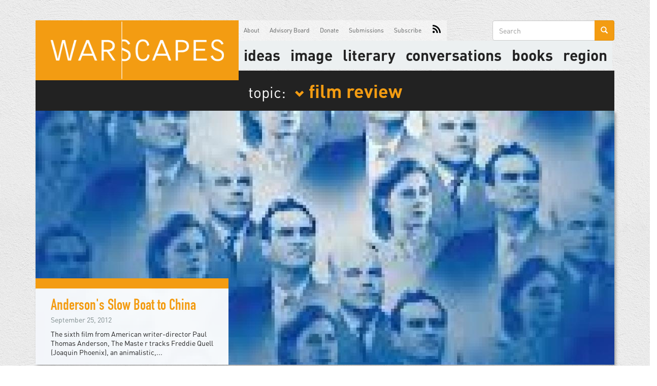

--- FILE ---
content_type: text/html; charset=utf-8
request_url: https://www.warscapes.com/tags/film-review
body_size: 6944
content:
<!DOCTYPE html>
<html lang="en" dir="ltr"
  xmlns:og="http://ogp.me/ns#">
<head>
  <link rel="profile" href="http://www.w3.org/1999/xhtml/vocab" />
  <meta name="viewport" content="width=device-width, initial-scale=1.0">
  <!--[if IE]><![endif]-->
<link rel="dns-prefetch" href="//cdn.jsdelivr.net" />
<link rel="preconnect" href="//cdn.jsdelivr.net" />
<link rel="dns-prefetch" href="//ajax.googleapis.com" />
<link rel="preconnect" href="//ajax.googleapis.com" />
<link rel="dns-prefetch" href="//stackpath.bootstrapcdn.com" />
<link rel="preconnect" href="//stackpath.bootstrapcdn.com" />
<link rel="dns-prefetch" href="//www.google-analytics.com" />
<link rel="preconnect" href="//www.google-analytics.com" />
<link rel="dns-prefetch" href="//stats.g.doubleclick.net" />
<link rel="preconnect" href="//stats.g.doubleclick.net" />
<meta http-equiv="Content-Type" content="text/html; charset=utf-8" />
<link rel="shortcut icon" href="https://www.warscapes.com/sites/all/themes/warscapes/favicon.ico" type="image/vnd.microsoft.icon" />
<meta name="generator" content="Drupal 7 (https://www.drupal.org)" />
<link rel="canonical" href="https://www.warscapes.com/tags/film-review" />
<link rel="shortlink" href="https://www.warscapes.com/taxonomy/term/480" />
<meta property="og:site_name" content="Warscapes" />
<meta property="og:type" content="article" />
<meta property="og:url" content="https://www.warscapes.com/tags/film-review" />
<meta property="og:title" content="film review" />
<meta name="twitter:card" content="summary" />
<meta name="twitter:url" content="https://www.warscapes.com/tags/film-review" />
<meta name="twitter:title" content="film review" />
  <title>film review | Warscapes</title>
  <style>@import url("/modules/system/system.base.css?snzx0g");</style>
<style>@import url("/modules/field/theme/field.css?snzx0g");@import url("/modules/node/node.css?snzx0g");@import url("/sites/all/modules/nodeorder/css/nodeorder.css?snzx0g");@import url("/sites/all/modules/views/css/views.css?snzx0g");@import url("/sites/all/modules/media/modules/media_wysiwyg/css/media_wysiwyg.base.css?snzx0g");</style>
<style>@import url("/sites/all/modules/amazon/amazon.css?snzx0g");@import url("/sites/all/modules/ctools/css/ctools.css?snzx0g");@import url("/sites/all/modules/nice_menus/css/nice_menus.css?snzx0g");@import url("/sites/all/modules/nice_menus/css/nice_menus_default.css?snzx0g");</style>
<link type="text/css" rel="stylesheet" href="https://stackpath.bootstrapcdn.com/bootstrap/3.4.1/css/bootstrap.min.css" media="all" />
<link type="text/css" rel="stylesheet" href="https://cdn.jsdelivr.net/npm/@unicorn-fail/drupal-bootstrap-styles@0.0.2/dist/3.3.1/7.x-3.x/drupal-bootstrap.css" media="all" />
<style>@import url("/sites/all/themes/warscapes/css/style.css?snzx0g");@import url("/sites/all/themes/warscapes/css/owl.carousel.css?snzx0g");@import url("/sites/all/themes/warscapes/css/owl.theme.css?snzx0g");</style>
  <!-- HTML5 element support for IE6-8 -->
  <!--[if lt IE 9]>
    <script src="https://cdn.jsdelivr.net/html5shiv/3.7.3/html5shiv-printshiv.min.js"></script>
  <![endif]-->
  <script type="text/javascript" src="//ajax.googleapis.com/ajax/libs/jquery/1.10.2/jquery.min.js"></script>
<script type="text/javascript">
<!--//--><![CDATA[//><!--
window.jQuery || document.write("<script src='/sites/all/modules/jquery_update/replace/jquery/1.10/jquery.min.js'>\x3C/script>")
//--><!]]>
</script>
<script type="text/javascript" src="/misc/jquery-extend-3.4.0.js?v=1.10.2"></script>
<script type="text/javascript" src="/misc/jquery-html-prefilter-3.5.0-backport.js?v=1.10.2"></script>
<script type="text/javascript" src="/misc/jquery.once.js?v=1.2"></script>
<script type="text/javascript" src="/misc/drupal.js?snzx0g"></script>
<script type="text/javascript" src="/misc/form-single-submit.js?v=7.103"></script>
<script type="text/javascript" src="https://stackpath.bootstrapcdn.com/bootstrap/3.4.1/js/bootstrap.min.js"></script>
<script type="text/javascript" src="/sites/all/modules/google_analytics/googleanalytics.js?snzx0g"></script>
<script type="text/javascript">
<!--//--><![CDATA[//><!--
(function(i,s,o,g,r,a,m){i["GoogleAnalyticsObject"]=r;i[r]=i[r]||function(){(i[r].q=i[r].q||[]).push(arguments)},i[r].l=1*new Date();a=s.createElement(o),m=s.getElementsByTagName(o)[0];a.async=1;a.src=g;m.parentNode.insertBefore(a,m)})(window,document,"script","https://www.google-analytics.com/analytics.js","ga");ga("create", "UA-26788038-1", {"cookieDomain":"auto"});ga("send", "pageview");
//--><!]]>
</script>
<script type="text/javascript" src="/sites/all/themes/warscapes/js/owl.carousel.min.js?snzx0g"></script>
<script type="text/javascript" src="/sites/all/themes/warscapes/js/js.cookie.js?snzx0g"></script>
<script type="text/javascript" src="/sites/all/themes/warscapes/js/jquery.dotdotdot.min.js?snzx0g"></script>
<script type="text/javascript" src="/sites/all/themes/warscapes/js/scripts.min.js?snzx0g"></script>
<script type="text/javascript">
<!--//--><![CDATA[//><!--
jQuery.extend(Drupal.settings, {"basePath":"\/","pathPrefix":"","setHasJsCookie":0,"ajaxPageState":{"theme":"warscapes","theme_token":"k9bYy9REfW6ELT6S5PzMbM6rda9BWwudRUa-XEyp21c","css":{"modules\/system\/system.base.css":1,"modules\/field\/theme\/field.css":1,"modules\/node\/node.css":1,"sites\/all\/modules\/nodeorder\/css\/nodeorder.css":1,"sites\/all\/modules\/views\/css\/views.css":1,"sites\/all\/modules\/media\/modules\/media_wysiwyg\/css\/media_wysiwyg.base.css":1,"sites\/all\/modules\/amazon\/amazon.css":1,"sites\/all\/modules\/ctools\/css\/ctools.css":1,"sites\/all\/modules\/nice_menus\/css\/nice_menus.css":1,"sites\/all\/modules\/nice_menus\/css\/nice_menus_default.css":1,"https:\/\/stackpath.bootstrapcdn.com\/bootstrap\/3.4.1\/css\/bootstrap.min.css":1,"https:\/\/cdn.jsdelivr.net\/npm\/@unicorn-fail\/drupal-bootstrap-styles@0.0.2\/dist\/3.3.1\/7.x-3.x\/drupal-bootstrap.css":1,"sites\/all\/themes\/warscapes\/css\/style.css":1,"sites\/all\/themes\/warscapes\/css\/owl.carousel.css":1,"sites\/all\/themes\/warscapes\/css\/owl.theme.css":1},"js":{"sites\/all\/themes\/bootstrap\/js\/bootstrap.js":1,"\/\/ajax.googleapis.com\/ajax\/libs\/jquery\/1.10.2\/jquery.min.js":1,"misc\/jquery-extend-3.4.0.js":1,"misc\/jquery-html-prefilter-3.5.0-backport.js":1,"misc\/jquery.once.js":1,"misc\/drupal.js":1,"misc\/form-single-submit.js":1,"https:\/\/stackpath.bootstrapcdn.com\/bootstrap\/3.4.1\/js\/bootstrap.min.js":1,"sites\/all\/modules\/google_analytics\/googleanalytics.js":1,"sites\/all\/themes\/warscapes\/js\/owl.carousel.min.js":1,"sites\/all\/themes\/warscapes\/js\/js.cookie.js":1,"sites\/all\/themes\/warscapes\/js\/jquery.dotdotdot.min.js":1,"sites\/all\/themes\/warscapes\/js\/scripts.min.js":1}},"googleanalytics":{"trackOutbound":1,"trackMailto":1,"trackDownload":1,"trackDownloadExtensions":"7z|aac|arc|arj|asf|asx|avi|bin|csv|doc(x|m)?|dot(x|m)?|exe|flv|gif|gz|gzip|hqx|jar|jpe?g|js|mp(2|3|4|e?g)|mov(ie)?|msi|msp|pdf|phps|png|ppt(x|m)?|pot(x|m)?|pps(x|m)?|ppam|sld(x|m)?|thmx|qtm?|ra(m|r)?|sea|sit|tar|tgz|torrent|txt|wav|wma|wmv|wpd|xls(x|m|b)?|xlt(x|m)|xlam|xml|z|zip"},"urlIsAjaxTrusted":{"\/tags\/film-review":true},"bootstrap":{"anchorsFix":0,"anchorsSmoothScrolling":1,"formHasError":1,"popoverEnabled":0,"popoverOptions":{"animation":1,"html":0,"placement":"right","selector":"","trigger":"click","triggerAutoclose":1,"title":"","content":"","delay":0,"container":"body"},"tooltipEnabled":0,"tooltipOptions":{"animation":1,"html":0,"placement":"auto left","selector":"","trigger":"hover focus","delay":0,"container":"body"}}});
//--><!]]>
</script>
</head>
<body class="html not-front not-logged-in no-sidebars page-taxonomy page-taxonomy-term page-taxonomy-term- page-taxonomy-term-480 tags film-review">
  <div id="skip-link">
    <a href="#main-content" class="element-invisible element-focusable">Skip to main content</a>
  </div>
    <div class="warscapes-ads">
  <!-- Billboard/Leaderboard Responsive -->
  <script> 
    if (window.innerWidth <= 600) { 
      var aj_dim = 514841; 
    } 
    else if (window.innerWidth >= 1100) { 
      var aj_dim = '514839,514838'; 
    } 
    else { 
      var aj_dim = 514839; 
    }; 
    aj_server = 'https://litbreaker.nui.media/pipeline/'; aj_tagver = '1.0'; 
    aj_zone = 'litbreaker'; aj_adspot = '518234'; aj_page = '0'; aj_ch = ''; aj_kw = ''; 
    aj_pv = true; aj_click = ''; 
  </script>
  <script src="https://img.nui.media/banners/ajtg.js"></script>
  <script id="mcjs">!function(c,h,i,m,p){m=c.createElement(h),p=c.getElementsByTagName(h)[0],m.async=1,m.src=i,p.parentNode.insertBefore(m,p)}(document,"script","https://chimpstatic.com/mcjs-connected/js/users/0aee27ab2794c66933a73583f/65f1dc6ce422cf04037e5a6d4.js");</script>
</div>

<header id="navbar" role="banner" class="navbar container navbar-default">
  <div class="container">
    <div class="navbar-header">
            <a class="logo navbar-btn pull-left" href="/" title="Home">
        <img src="https://www.warscapes.com/sites/all/themes/warscapes/logo.png" alt="Home" />
      </a>
      
            <a class="name navbar-brand hidden" href="/" title="Home">Warscapes</a>
      
      <!-- .btn-navbar is used as the toggle for collapsed navbar content -->
      <button type="button" class="navbar-toggle" data-toggle="collapse" data-target=".navbar-collapse">
        <span class="sr-only">Toggle navigation</span>
        <span class="icon-bar"></span>
        <span class="icon-bar"></span>
        <span class="icon-bar"></span>
      </button>
    </div>

          <div id="secondary-menu" class="navbar-collapse collapse">
        <nav id="primary-nav" role="navigation">
                      <ul class="menu nav navbar-nav"><li class="first expanded ideas"><div title="" class="nolink" tabindex="0">Ideas</div><ul class="menu nav"><li class="first leaf blog"><a href="/blog" title="">Blog</a></li>
<li class="leaf columns"><a href="/columnist" title="">Columns</a></li>
<li class="leaf opinion"><a href="/opinion" title="">Opinion</a></li>
<li class="leaf reportage"><a href="/reportage" title="">Reportage</a></li>
<li class="leaf reviews"><a href="/reviews" title="">Reviews</a></li>
<li class="last leaf retrospectives"><a href="/retrospectives" title="">Retrospectives</a></li>
</ul></li>
<li class="expanded image"><div title="" class="nolink" tabindex="0">image</div><ul class="menu nav"><li class="first leaf art"><a href="/art" title="">Art</a></li>
<li class="leaf videos"><a href="/videos" title="">Videos</a></li>
<li class="last leaf corona-notebooks"><a href="/corona-notebooks" title="">Corona Notebooks</a></li>
</ul></li>
<li class="expanded literary"><div title="" class="nolink" tabindex="0">literary</div><ul class="menu nav"><li class="first leaf literature"><a href="/literature" title="">Literature</a></li>
<li class="last leaf poetry"><a href="/poetry" title="">Poetry</a></li>
</ul></li>
<li class="expanded conversations"><div title="" class="nolink" tabindex="0">Conversations</div><ul class="menu nav"><li class="first leaf conversations"><a href="/conversations" title="">Conversations</a></li>
<li class="last leaf podcasts"><a href="/podcasts" title="">Podcasts</a></li>
</ul></li>
<li class="leaf books"><a href="/book" title="">Books</a></li>
<li class="last expanded region"><div title="" class="nolink" tabindex="0">Region</div><ul class="menu nav"><li class="first leaf africa"><a href="/region/africa" title="">Africa</a></li>
<li class="leaf asia"><a href="/region/asia" title="">Asia</a></li>
<li class="leaf australia"><a href="/region/australia" title="">Australia</a></li>
<li class="leaf europe"><a href="/region/europe" title="">Europe</a></li>
<li class="leaf latin-america--caribbean"><a href="/region/latin-america-caribbean" title="">Latin America &amp; Caribbean</a></li>
<li class="leaf middle-east"><a href="/region/middle-east" title="">Middle East</a></li>
<li class="last leaf north-america"><a href="/region/north-america" title="">North America</a></li>
</ul></li>
</ul>                  </nav>

        <nav role="navigation">
                      <ul class="menu nav navbar-nav secondary"><li class="first leaf about"><a href="/about" title="">About</a></li>
<li class="leaf advisory-board"><a href="/advisory-board" title="">Advisory Board</a></li>
<li class="leaf donate"><a href="https://donorbox.org/support-the-radical-books-collective" title="Warscapes now runs the Radical Books Collective which creates progressive conversations about books and publishes. ">Donate</a></li>
<li class="leaf submissions"><a href="/submissions" title="">Submissions</a></li>
<li class="leaf subscribe"><a href="/subscribe" title="">Subscribe</a></li>
<li class="last leaf rss"><a href="/rss.xml" title="">RSS</a></li>
</ul>                  </nav>
      </div>

                <div class="region region-navigation">
    <section id="block-search-form" class="block block-search clearfix">

      
  <form class="form-search content-search" action="/tags/film-review" method="post" id="search-block-form" accept-charset="UTF-8"><div><div>
      <h2 class="element-invisible">Search form</h2>
    <div class="input-group"><input title="Enter the terms you wish to search for." placeholder="Search" class="form-control form-text" type="text" id="edit-search-block-form--2" name="search_block_form" value="" size="15" maxlength="128" /><span class="input-group-btn"><button type="submit" class="btn btn-primary"><span class="icon glyphicon glyphicon-search" aria-hidden="true"></span>
</button></span></div><div class="form-actions form-wrapper form-group" id="edit-actions"><button class="element-invisible btn btn-primary form-submit" type="submit" id="edit-submit" name="op" value="Search">Search</button>
</div><input type="hidden" name="form_build_id" value="form-3ismHiF1bqf1euCzqvdKIhesJiW1ZNwUhaNQ2_CjmDU" />
<input type="hidden" name="form_id" value="search_block_form" />
</div>
</div></form>
</section>
<section id="block-nice-menus-1" class="block block-nice-menus clearfix">

      
  <ul class="nice-menu nice-menu-down nice-menu-main-menu" id="nice-menu-1"><li class="menu-2812 menuparent  menu-path-nolink first odd  ideas"><div title="" class="nolink" tabindex="0">Ideas</div><ul><li class="menu-877 menu-path-blog first odd  blog"><a href="/blog" title="">Blog</a></li>
<li class="menu-1383 menu-path-columnist  even columns"><a href="/columnist" title="">Columns</a></li>
<li class="menu-881 menu-path-taxonomy-term-108  odd opinion"><a href="/opinion" title="">Opinion</a></li>
<li class="menu-883 menu-path-taxonomy-term-109  even reportage"><a href="/reportage" title="">Reportage</a></li>
<li class="menu-884 menu-path-taxonomy-term-106  odd reviews"><a href="/reviews" title="">Reviews</a></li>
<li class="menu-885 menu-path-retrospectives  even last retrospectives"><a href="/retrospectives" title="">Retrospectives</a></li>
</ul></li>
<li class="menu-2813 menuparent  menu-path-nolink  even image"><div title="" class="nolink" tabindex="0">image</div><ul><li class="menu-876 menu-path-taxonomy-term-104 first odd  art"><a href="/art" title="">Art</a></li>
<li class="menu-2814 menu-path-videos  even videos"><a href="/videos" title="">Videos</a></li>
<li class="menu-6257 menu-path-corona-notebooks  odd last corona-notebooks"><a href="/corona-notebooks" title="">Corona Notebooks</a></li>
</ul></li>
<li class="menu-2815 menuparent  menu-path-nolink  odd literary"><div title="" class="nolink" tabindex="0">literary</div><ul><li class="menu-880 menu-path-taxonomy-term-102 first odd  literature"><a href="/literature" title="">Literature</a></li>
<li class="menu-882 menu-path-taxonomy-term-103  even last poetry"><a href="/poetry" title="">Poetry</a></li>
</ul></li>
<li class="menu-2816 menuparent  menu-path-nolink  even conversations"><div title="" class="nolink" tabindex="0">Conversations</div><ul><li class="menu-879 menu-path-taxonomy-term-107 first odd  conversations"><a href="/conversations" title="">Conversations</a></li>
<li class="menu-2825 menu-path-podcasts  even last podcasts"><a href="/podcasts" title="">Podcasts</a></li>
</ul></li>
<li class="menu-5936 menu-path-book  odd books"><a href="/book" title="">Books</a></li>
<li class="menu-2817 menuparent  menu-path-nolink  even last region"><div title="" class="nolink" tabindex="0">Region</div><ul><li class="menu-2818 menu-path-taxonomy-term-1986 first odd  africa"><a href="/region/africa" title="">Africa</a></li>
<li class="menu-2819 menu-path-taxonomy-term-1987  even asia"><a href="/region/asia" title="">Asia</a></li>
<li class="menu-2820 menu-path-taxonomy-term-1988  odd australia"><a href="/region/australia" title="">Australia</a></li>
<li class="menu-2821 menu-path-taxonomy-term-2084  even europe"><a href="/region/europe" title="">Europe</a></li>
<li class="menu-2824 menu-path-taxonomy-term-1991  odd latin-america--caribbean"><a href="/region/latin-america-caribbean" title="">Latin America &amp; Caribbean</a></li>
<li class="menu-2822 menu-path-taxonomy-term-2094  even middle-east"><a href="/region/middle-east" title="">Middle East</a></li>
<li class="menu-2823 menu-path-taxonomy-term-1990  odd last north-america"><a href="/region/north-america" title="">North America</a></li>
</ul></li>
</ul>

</section>
  </div>
            </div>
</header>

<div class="main-container container">

  <header role="banner" id="page-header">
    
      </header> <!-- /#page-header -->

  <div class="row">

    
    <section class="col-sm-12">
                  <a id="main-content"></a>
                                                        
        <div class="region region-content">
    <section id="block-system-main" class="block block-system clearfix">

      
  <div class="view view-tag-articles view-id-tag_articles view-display-id-page view-dom-id-1f3234c84e4da7ee920a61e7a0b44cf0">
            <div class="view-header">
      <h1>topic: <a data-toggle="collapse" data-target=".view-id-topic_block"><span class="glyphicon glyphicon-chevron-down"></span>film review</a></h1>
<div class="view view-topic-block view-id-topic_block view-display-id-topics_term_block collapse view-dom-id-cdcd836c92c96f7484bbef5368bd3265">
            <div class="view-header">
      <p><a data-toggle="collapse" data-target=".view-id-topic_block"><span class="glyphicon glyphicon-remove-circle"></a></p>
    </div>
  
  
  
      <div class="view-content">
        <ul class="list-unstyled">
    <li class="first odd">
      
      <div>
  
    
      <a href="/topic/algeria-0">Algeria</a>
      </div>
  
    </li>
      <li class="even">
      
      <div>
  
    
      <a href="/topic/baldwin">Baldwin</a>
      </div>
  
    </li>
      <li class="odd">
      
      <div>
  
    
      <a href="/tags/palestine">Palestine</a>
      </div>
  
    </li>
      <li class="even">
      
      <div>
  
    
      <a href="/tags/blacklivesmatter-0">BlackLivesMatter</a>
      </div>
  
    </li>
      <li class="odd">
      
      <div>
  
    
      <a href="/tags/race">race</a>
      </div>
  
    </li>
      <li class="even">
      
      <div>
  
    
      <a href="/tags/occupation">Occupation</a>
      </div>
  
    </li>
      <li class="odd">
      
      <div>
  
    
      <a href="/tags/women">women</a>
      </div>
  
    </li>
      <li class="even">
      
      <div>
  
    
      <a href="/tags/feminism">Feminism</a>
      </div>
  
    </li>
      <li class="odd">
      
      <div>
  
    
      <a href="/tags/art">art</a>
      </div>
  
    </li>
      <li class="even">
      
      <div>
  
    
      <a href="/tags/literature">literature</a>
      </div>
  
    </li>
      <li class="odd">
      
      <div>
  
    
      <a href="/tags/poetry">Poetry</a>
      </div>
  
    </li>
      <li class="even">
      
      <div>
  
    
      <a href="/tags/revolution">revolution</a>
      </div>
  
    </li>
      <li class="odd">
      
      <div>
  
    
      <a href="/tags/violence">violence</a>
      </div>
  
    </li>
      <li class="even">
      
      <div>
  
    
      <a href="/tags/africa">Africa</a>
      </div>
  
    </li>
      <li class="odd">
      
      <div>
  
    
      <a href="/tags/film">Film</a>
      </div>
  
    </li>
      <li class="even">
      
      <div>
  
    
      <a href="/tags/digital">digital</a>
      </div>
  
    </li>
      <li class="odd">
      
      <div>
  
    
      <a href="/topic/algeria-0">Algeria</a>
      </div>
  
    </li>
      <li class="even">
      
      <div>
  
    
      <a href="/topic/white-supremacy">white supremacy</a>
      </div>
  
    </li>
      <li class="odd">
      
      <div>
  
    
      <a href="/topic/video">video</a>
      </div>
  
    </li>
      <li class="last even">
      
      <div>
  
    
      <a href="/topic/adolescents">adolescents</a>
      </div>
  
    </li>
    </ul>
    </div>
  
  
  
  
  
  
</div>    </div>
  
  
  
      <div class="view-content">
      
	<div class="node-1 article-feature first">
		<div class="node-type">
				</div>

		<div class="node-wrapper">
			<div class="node-body">
				<div class="node-title">
					<a href="/reviews/andersons-slow-boat-china">Anderson's Slow Boat to China</a>
				</div>
				<div class="node-date">September 25, 2012</div>
				<div class="node-summary">The sixth film from American writer-director Paul Thomas Anderson, The Maste r tracks Freddie Quell (Joaquin Phoenix), an animalistic,...</div>
			</div>

			<div class="node-feature-image">
				<a href="/reviews/andersons-slow-boat-china" title="Anderson's Slow Boat to China">
					<img src="https://www.warscapes.com/sites/default/files/styles/homepage_slideshow/public/field/image/images_37.jpeg?itok=OrdioV4v" alt="">
				</a>
			</div>
		</div>
	</div>
	<div class="node-2 article-block col-sm-6 col-lg-4">
		<div class="node-type">
					<div class="title">
				Reviews			</div>
				</div>

		<div class="node-wrapper">
			<div class="node-body">
				<div class="node-title">
					<a href="/reviews/hidden-plain-sight">Hidden in Plain Sight</a>
				</div>
				<div class="node-date">June 26, 2012</div>
				<div class="node-summary">In 1990, ten years after Robert Mugabe took power as the leader of an independent Zimbabwe, I spent six months living and working there. I...</div>
			</div>

			<div class="node-feature-image">
				<a href="/reviews/hidden-plain-sight" title="Hidden in Plain Sight">
					<img src="https://www.warscapes.com/sites/default/files/styles/related_articles_block/public/field/image/images_26.jpeg?itok=KDAdxZGT" alt="">
				</a>
			</div>
		</div>
	</div>
	<div class="node-3 article-block col-sm-6 col-lg-4">
		<div class="node-type">
					<div class="title">
				Reviews			</div>
				</div>

		<div class="node-wrapper">
			<div class="node-body">
				<div class="node-title">
					<a href="/reviews/crimes-against-colombia">Crimes against Colombia</a>
				</div>
				<div class="node-date">April 24, 2012</div>
				<div class="node-summary">On September 12, 2005 a man in a wheel chair hijacked a plane traveling from Tolima to Bogota with two grenades hidden in his diaper...</div>
			</div>

			<div class="node-feature-image">
				<a href="/reviews/crimes-against-colombia" title="Crimes against Colombia">
					<img src="https://www.warscapes.com/sites/default/files/styles/related_articles_block/public/field/image/images_18.jpeg?itok=zhwZwL9D" alt="">
				</a>
			</div>
		</div>
	</div>
	<div class="node-4 article-block col-sm-6 col-lg-4">
		<div class="node-type">
					<div class="title">
				Reviews			</div>
				</div>

		<div class="node-wrapper">
			<div class="node-body">
				<div class="node-title">
					<a href="/reviews/lonely-consequentialist">The Lonely Consequentialist</a>
				</div>
				<div class="node-date">April 17, 2012</div>
				<div class="node-summary">The Island President , a documentary that tells the story of President Mohamed Nasheed of the Maldives, arrives in theaters just a few...</div>
			</div>

			<div class="node-feature-image">
				<a href="/reviews/lonely-consequentialist" title="The Lonely Consequentialist">
					<img src="https://www.warscapes.com/sites/default/files/styles/related_articles_block/public/field/image/images_16.jpeg?itok=j2Fefl3t" alt="">
				</a>
			</div>
		</div>
	</div>
	<div class="node-5 article-block col-sm-6 col-lg-4">
		<div class="node-type">
					<div class="title">
				Reviews			</div>
				</div>

		<div class="node-wrapper">
			<div class="node-body">
				<div class="node-title">
					<a href="/reviews/afro-optimism-documenting-democracy-ghana">Afro-Optimism! Documenting Democracy in Ghana</a>
				</div>
				<div class="node-date">February 10, 2012</div>
				<div class="node-summary">The release of Jarreth Merz’s riveting docudrama, An African Election (2011), is a timely and welcome portrayal of renewed hope in...</div>
			</div>

			<div class="node-feature-image">
				<a href="/reviews/afro-optimism-documenting-democracy-ghana" title="Afro-Optimism! Documenting Democracy in Ghana">
					<img src="https://www.warscapes.com/sites/default/files/styles/related_articles_block/public/field/image/Unknown_3.jpeg?itok=4L2345Qk" alt="">
				</a>
			</div>
		</div>
	</div>
	<div class="node-6 article-block col-sm-6 col-lg-4">
		<div class="node-type">
					<div class="title">
				Reviews			</div>
				</div>

		<div class="node-wrapper">
			<div class="node-body">
				<div class="node-title">
					<a href="/reviews/implicating-institutions">Implicating Institutions</a>
				</div>
				<div class="node-date">February 1, 2012</div>
				<div class="node-summary">A Separation is a gripping family and legal drama written and directed by Asghar Farhadi that stands as one of the best films released in...</div>
			</div>

			<div class="node-feature-image">
				<a href="/reviews/implicating-institutions" title="Implicating Institutions">
					<img src="https://www.warscapes.com/sites/default/files/styles/related_articles_block/public/field/image/images_5.jpeg?itok=XLUUtuvl" alt="">
				</a>
			</div>
		</div>
	</div>
	<div class="node-7 article-block col-sm-6 col-lg-4">
		<div class="node-type">
					<div class="title">
				Reviews			</div>
				</div>

		<div class="node-wrapper">
			<div class="node-body">
				<div class="node-title">
					<a href="/reviews/mosques-rwanda">The Mosques of Rwanda</a>
				</div>
				<div class="node-date">December 20, 2011</div>
				<div class="node-summary">Kinyarwanda , a drama about the 1994 genocide in Rwanda and its aftermath, has won awards from film festivals, collected glowing quotes...</div>
			</div>

			<div class="node-feature-image">
				<a href="/reviews/mosques-rwanda" title="The Mosques of Rwanda">
					<img src="https://www.warscapes.com/sites/default/files/styles/related_articles_block/public/field/image/images_0.jpeg?itok=FPJo_Jia" alt="">
				</a>
			</div>
		</div>
	</div>
    </div>
  
  
  
  
  
  
</div>
</section>
<section id="block-block-1" class="block block-block donate-block col-lg-12 clearfix">

      
  <div id="donation-block">
<div class="donate-figure">
<div class="donate-text">Like any of the articles? Support our work.</div>
<div class="donate-image">&nbsp;</div>
</div>
<div class="donate-cta"><a href="http://secure.donationpay.org/warscapes/" target="_blank">Donate Now</a></p>
<ul class="warscapes-social-media">
<li><a href="https://twitter.com/warscapes"><span class="icon iconTwitter">Twitter</span></a></li>
<li><a href="https://www.facebook.com/Warscapes"><span class="icon iconFacebook">Facebook</span></a></li>
<li><a href="https://plus.google.com/102950515684873229589/posts"><span class="icon iconGooglePlus">Google+</span></a></li>
<li><a href="mailto:contact@warscapes.com"><span class="icon iconEmail">Email</span> </a></li>
</ul>
</div>
</div>

</section>
  </div>

        <div id="fb-root"></div>
        <script>(function(d, s, id) {
          var js, fjs = d.getElementsByTagName(s)[0];
          if (d.getElementById(id)) return;
          js = d.createElement(s); js.id = id;
          js.src = "//connect.facebook.net/en_US/sdk.js#xfbml=1&appId=721694437898065&version=v2.0";
          fjs.parentNode.insertBefore(js, fjs);
        }(document, 'script', 'facebook-jssdk'));</script>
    </section>

    
  </div>
</div>
<footer class="footer container">
    <div class="region region-footer">
    <section id="block-block-3" class="block block-block footer-block col-xs-12 col-sm-12 col-lg-12 clearfix">

      
  <div class="brand-logo">Warscapes</div>
<div class="pull-left">
	&copy;2026 Warscapes Magazine.
</div>

<div class="pull-right">
	<nav>
		<a href="/work-us">Work For Us</a>
		<a href="/contact-us">Contact Us</a>
		<a href="/archives">Archives</a>
	</nav>

	Follow Us On: 
	<a href="https://www.facebook.com/Warscapes"><span class="icon iconFacebook">Facebook</span></a>
	<a href="https://twitter.com/warscapes"><span class="icon iconTwitter">Twitter</span></a>
</div>
</section>
  </div>
</footer>
  <script type="text/javascript" src="/sites/all/themes/bootstrap/js/bootstrap.js?snzx0g"></script>
</body>
</html>
